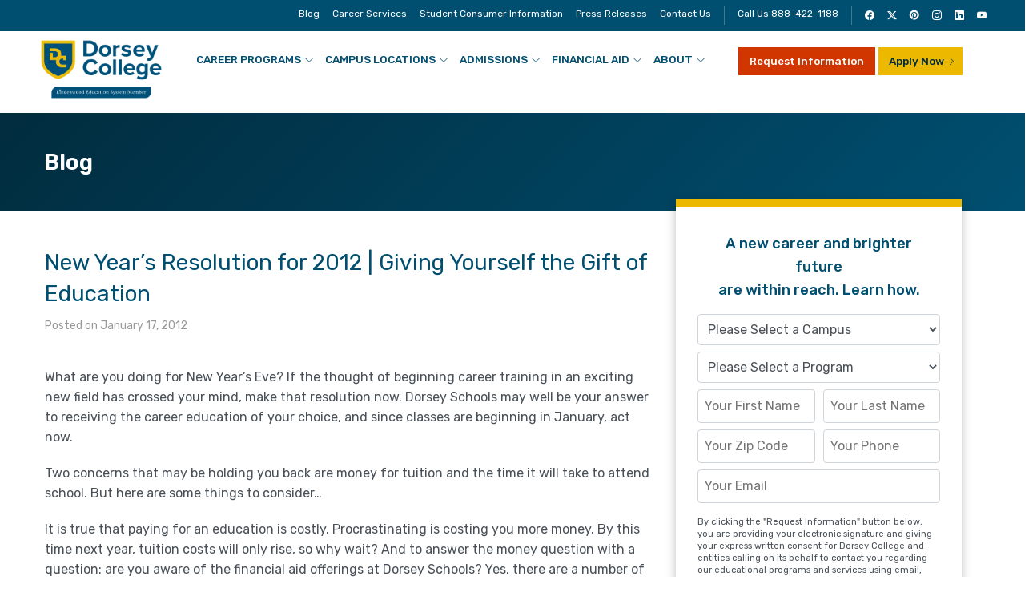

--- FILE ---
content_type: text/html; charset=UTF-8
request_url: https://www.dorsey.edu/blog/new-years-resolution-2012-giving-gift-education/
body_size: 13620
content:
<!doctype html><html lang="en-US" prefix="og: https://ogp.me/ns#"><head><meta charset="UTF-8"><meta name="viewport" content="width=device-width, initial-scale=1"><link rel="profile" href="https://gmpg.org/xfn/11"><link rel="icon" href="/assets/favicon.ico" type="image/x-icon"/>  <script data-jetpack-boost="ignore" type='text/javascript'>var _vwo_clicks=10;</script> <link rel="preconnect" href="https://dev.visualwebsiteoptimizer.com"/> <script data-jetpack-boost="ignore" type='text/javascript' id='vwoCode'>window._vwo_code||(function(){var w=window,d=document;var account_id=888934,version=2.2,settings_tolerance=2000,library_tolerance=2500,use_existing_jquery=false,platform='web',hide_element='body',hide_element_style='opacity:0 !important;filter:alpha(opacity=0) !important;background:none !important';if(f=!1,v=d.querySelector('#vwoCode'),cc={},-1<d.URL.indexOf('__vwo_disable__')||w._vwo_code)return;try{var e=JSON.parse(localStorage.getItem('_vwo_'+account_id+'_config'));cc=e&&'object'==typeof e?e:{}}catch(e){}function r(t){try{return decodeURIComponent(t)}catch(e){return t}}var s=function(){var e={combination:[],combinationChoose:[],split:[],exclude:[],uuid:null,consent:null,optOut:null},t=d.cookie||'';if(!t)return e;for(var n,i,o=/(?:^|;\s*)(?:(_vis_opt_exp_(\d+)_combi=([^;]*))|(_vis_opt_exp_(\d+)_combi_choose=([^;]*))|(_vis_opt_exp_(\d+)_split=([^:;]*))|(_vis_opt_exp_(\d+)_exclude=[^;]*)|(_vis_opt_out=([^;]*))|(_vwo_global_opt_out=[^;]*)|(_vwo_uuid=([^;]*))|(_vwo_consent=([^;]*)))/g;null!==(n=o.exec(t));)try{n[1]?e.combination.push({id:n[2],value:r(n[3])}):n[4]?e.combinationChoose.push({id:n[5],value:r(n[6])}):n[7]?e.split.push({id:n[8],value:r(n[9])}):n[10]?e.exclude.push({id:n[11]}):n[12]?e.optOut=r(n[13]):n[14]?e.optOut=!0:n[15]?e.uuid=r(n[16]):n[17]&&(i=r(n[18]),e.consent=i&&3<=i.length?i.substring(0,3):null)}catch(e){}return e}();function i(){var e=function(){if(w.VWO&&Array.isArray(w.VWO))for(var e=0;e<w.VWO.length;e++){var t=w.VWO[e];if(Array.isArray(t)&&('setVisitorId'===t[0]||'setSessionId'===t[0]))return!0}return!1}(),t='a='+account_id+'&u='+encodeURIComponent(w._vis_opt_url||d.URL)+'&vn='+version+'&ph=1'+('undefined'!=typeof platform?'&p='+platform:'')+'&st='+w.performance.now();e||((n=function(){var e,t=[],n={},i=w.VWO&&w.VWO.appliedCampaigns||{};for(e in i){var o=i[e]&&i[e].v;o&&(t.push(e+'-'+o+'-1'),n[e]=!0)}if(s&&s.combination)for(var r=0;r<s.combination.length;r++){var a=s.combination[r];n[a.id]||t.push(a.id+'-'+a.value)}return t.join('|')}())&&(t+='&c='+n),(n=function(){var e=[],t={};if(s&&s.combinationChoose)for(var n=0;n<s.combinationChoose.length;n++){var i=s.combinationChoose[n];e.push(i.id+'-'+i.value),t[i.id]=!0}if(s&&s.split)for(var o=0;o<s.split.length;o++)t[(i=s.split[o]).id]||e.push(i.id+'-'+i.value);return e.join('|')}())&&(t+='&cc='+n),(n=function(){var e={},t=[];if(w.VWO&&Array.isArray(w.VWO))for(var n=0;n<w.VWO.length;n++){var i=w.VWO[n];if(Array.isArray(i)&&'setVariation'===i[0]&&i[1]&&Array.isArray(i[1]))for(var o=0;o<i[1].length;o++){var r,a=i[1][o];a&&'object'==typeof a&&(r=a.e,a=a.v,r&&a&&(e[r]=a))}}for(r in e)t.push(r+'-'+e[r]);return t.join('|')}())&&(t+='&sv='+n)),s&&s.optOut&&(t+='&o='+s.optOut);var n=function(){var e=[],t={};if(s&&s.exclude)for(var n=0;n<s.exclude.length;n++){var i=s.exclude[n];t[i.id]||(e.push(i.id),t[i.id]=!0)}return e.join('|')}();return n&&(t+='&e='+n),s&&s.uuid&&(t+='&id='+s.uuid),s&&s.consent&&(t+='&consent='+s.consent),w.name&&-1<w.name.indexOf('_vis_preview')&&(t+='&pM=true'),w.VWO&&w.VWO.ed&&(t+='&ed='+w.VWO.ed),t}code={nonce:v&&v.nonce,use_existing_jquery:function(){return'undefined'!=typeof use_existing_jquery?use_existing_jquery:void 0},library_tolerance:function(){return'undefined'!=typeof library_tolerance?library_tolerance:void 0},settings_tolerance:function(){return cc.sT||settings_tolerance},hide_element_style:function(){return'{'+(cc.hES||hide_element_style)+'}'},hide_element:function(){return performance.getEntriesByName('first-contentful-paint')[0]?'':'string'==typeof cc.hE?cc.hE:hide_element},getVersion:function(){return version},finish:function(e){var t;f||(f=!0,(t=d.getElementById('_vis_opt_path_hides'))&&t.parentNode.removeChild(t),e&&((new Image).src='https://dev.visualwebsiteoptimizer.com/ee.gif?a='+account_id+e))},finished:function(){return f},addScript:function(e){var t=d.createElement('script');t.type='text/javascript',e.src?t.src=e.src:t.text=e.text,v&&t.setAttribute('nonce',v.nonce),d.getElementsByTagName('head')[0].appendChild(t)},load:function(e,t){t=t||{};var n=new XMLHttpRequest;n.open('GET',e,!0),n.withCredentials=!t.dSC,n.responseType=t.responseType||'text',n.onload=function(){if(t.onloadCb)return t.onloadCb(n,e);200===n.status?_vwo_code.addScript({text:n.responseText}):_vwo_code.finish('&e=loading_failure:'+e)},n.onerror=function(){if(t.onerrorCb)return t.onerrorCb(e);_vwo_code.finish('&e=loading_failure:'+e)},n.send()},init:function(){var e,t=this.settings_tolerance();w._vwo_settings_timer=setTimeout(function(){_vwo_code.finish()},t),'body'!==this.hide_element()?(n=d.createElement('style'),e=(t=this.hide_element())?t+this.hide_element_style():'',t=d.getElementsByTagName('head')[0],n.setAttribute('id','_vis_opt_path_hides'),v&&n.setAttribute('nonce',v.nonce),n.setAttribute('type','text/css'),n.styleSheet?n.styleSheet.cssText=e:n.appendChild(d.createTextNode(e)),t.appendChild(n)):(n=d.getElementsByTagName('head')[0],(e=d.createElement('div')).style.cssText='z-index: 2147483647 !important;position: fixed !important;left: 0 !important;top: 0 !important;width: 100% !important;height: 100% !important;background: white !important;',e.setAttribute('id','_vis_opt_path_hides'),e.classList.add('_vis_hide_layer'),n.parentNode.insertBefore(e,n.nextSibling));var n='https://dev.visualwebsiteoptimizer.com/j.php?'+i();-1!==w.location.search.indexOf('_vwo_xhr')?this.addScript({src:n}):this.load(n+'&x=true',{l:1})}};w._vwo_code=code;code.init();})();</script> <link media="all" href='//www.dorsey.edu/wp-content/cache/wpfc-minified/76wrxtrp/but68.css' rel="stylesheet"><title>Dorsey New Years Resolution 2012 | Give Yourself Education</title><meta name="description" content="What are you doing New Year’s Eve? If the thought of beginning career training in an exciting new field has crossed your mind, make that resolution now. "/><meta name="robots" content="follow, index, max-snippet:-1, max-video-preview:-1, max-image-preview:large"/><link rel="canonical" href="https://www.dorsey.edu/blog/new-years-resolution-2012-giving-gift-education/"/><meta property="og:locale" content="en_US"/><meta property="og:type" content="article"/><meta property="og:title" content="Dorsey New Years Resolution 2012 | Give Yourself Education"/><meta property="og:description" content="What are you doing New Year’s Eve? If the thought of beginning career training in an exciting new field has crossed your mind, make that resolution now. "/><meta property="og:url" content="https://www.dorsey.edu/blog/new-years-resolution-2012-giving-gift-education/"/><meta property="og:site_name" content="Dorsey"/><meta property="article:section" content="Future Students"/><meta property="article:published_time" content="2012-01-17T20:48:14-06:00"/><meta name="twitter:card" content="summary_large_image"/><meta name="twitter:title" content="Dorsey New Years Resolution 2012 | Give Yourself Education"/><meta name="twitter:description" content="What are you doing New Year’s Eve? If the thought of beginning career training in an exciting new field has crossed your mind, make that resolution now. "/><meta name="twitter:label1" content="Written by"/><meta name="twitter:data1" content="Dorsey Schools"/><meta name="twitter:label2" content="Time to read"/><meta name="twitter:data2" content="1 minute"/> <script type="application/ld+json" class="rank-math-schema">{"@context":"https://schema.org","@graph":[{"@type":"Organization","@id":"https://www.dorsey.edu/#organization","name":"Dorsey College","url":"https://www.dorsey.edu","logo":{"@type":"ImageObject","@id":"https://www.dorsey.edu/#logo","url":"https://www.dorsey.edu/wp-content/uploads/2021/05/dorsey_college.png","contentUrl":"https://www.dorsey.edu/wp-content/uploads/2021/05/dorsey_college.png","caption":"Dorsey College","inLanguage":"en-US","width":"594","height":"200"}},{"@type":"WebSite","@id":"https://www.dorsey.edu/#website","url":"https://www.dorsey.edu","name":"Dorsey College","publisher":{"@id":"https://www.dorsey.edu/#organization"},"inLanguage":"en-US"},{"@type":"WebPage","@id":"https://www.dorsey.edu/blog/new-years-resolution-2012-giving-gift-education/#webpage","url":"https://www.dorsey.edu/blog/new-years-resolution-2012-giving-gift-education/","name":"Dorsey New Years Resolution 2012 | Give Yourself Education","datePublished":"2012-01-17T20:48:14-06:00","dateModified":"2012-01-17T20:48:14-06:00","isPartOf":{"@id":"https://www.dorsey.edu/#website"},"inLanguage":"en-US"},{"@type":"Person","@id":"https://www.dorsey.edu/blog/new-years-resolution-2012-giving-gift-education/#author","name":"Dorsey Schools","image":{"@type":"ImageObject","@id":"https://secure.gravatar.com/avatar/73071225032b7be31a7674e6b4d0e95258b363bf865846b637d865e028b8dcae?s=96&amp;d=mm&amp;r=g","url":"https://secure.gravatar.com/avatar/73071225032b7be31a7674e6b4d0e95258b363bf865846b637d865e028b8dcae?s=96&amp;d=mm&amp;r=g","caption":"Dorsey Schools","inLanguage":"en-US"},"sameAs":["http://Dorsey.edu"],"worksFor":{"@id":"https://www.dorsey.edu/#organization"}},{"@type":"BlogPosting","headline":"Dorsey New Years Resolution 2012 | Give Yourself Education","keywords":"New Year\u2019s Resolution","datePublished":"2012-01-17T20:48:14-06:00","dateModified":"2012-01-17T20:48:14-06:00","author":{"@id":"https://www.dorsey.edu/blog/new-years-resolution-2012-giving-gift-education/#author","name":"Dorsey Schools"},"publisher":{"@id":"https://www.dorsey.edu/#organization"},"description":"What are you doing New Year\u2019s Eve? If the thought of beginning career training in an exciting new field has crossed your mind, make that resolution now.\u00a0","name":"Dorsey New Years Resolution 2012 | Give Yourself Education","@id":"https://www.dorsey.edu/blog/new-years-resolution-2012-giving-gift-education/#richSnippet","isPartOf":{"@id":"https://www.dorsey.edu/blog/new-years-resolution-2012-giving-gift-education/#webpage"},"inLanguage":"en-US","mainEntityOfPage":{"@id":"https://www.dorsey.edu/blog/new-years-resolution-2012-giving-gift-education/#webpage"}}]}</script> <link rel='dns-prefetch' href='//cdn.jsdelivr.net'/><link rel='stylesheet' id='dorsey-bi-css-css' href='https://cdn.jsdelivr.net/npm/bootstrap-icons@1.13.1/font/bootstrap-icons.min.css?ver=1.0.0' type='text/css' media='all'/> <script src="https://ajax.googleapis.com/ajax/libs/jquery/1.12.4/jquery.min.js"></script> <script type="text/javascript" src="https://www.dorsey.edu/wp-content/themes/dorseycollege/js/jquery.validate.min.js?ver=5.9"></script>  <script>(function(w,d,s,l,i){w[l]=w[l]||[];w[l].push({'gtm.start':new Date().getTime(),event:'gtm.js'});var f=d.getElementsByTagName(s)[0],j=d.createElement(s),dl=l!='dataLayer'?'&l='+l:'';j.async=true;j.src='https://www.googletagmanager.com/gtm.js?id='+i+dl;f.parentNode.insertBefore(j,f);})(window,document,'script','dataLayer','GTM-TK3QB42');</script> </head><body id="dc_body" class="wp-singular post-template-default single single-post postid-39 single-format-standard wp-theme-dorseycollege"> <noscript><iframe src="https://www.googletagmanager.com/ns.html?id=GTM-TK3QB42" height="0" width="0" style="display:none;visibility:hidden"></iframe></noscript> <a id="skip-link" class="skip-link screen-reader-text" href="#content">skip to content</a><aside id="mobile-header" class="mobile-header"><div class="mobile-site-logo"><a href="/"><img src="/assets/images/logo.png" alt="Dorsey College"></a></div><div class="mobile-site-cta"><a class="btn btn-orange dorsey-form-call" href="javascript:void(0);">Request Info</a><a class="btn btn-yellow" href="/application-for-admission/">Apply Now</a></div><div class="mobile-site-nav"> <a class="menu-toggle" id="menu-toggle" href="javascript:void(0);" title="Menu"><span class="button-toggle"></span></a></div></aside><div id="mobile-sidebar" class="mobile-sidebar"><div class="search-mobile"><form role="search" method="get" class="search-form" action="/"> <label> <span class="screen-reader-text">Search for:</span> <input type="search" class="search-field" placeholder="Search.." value="" name="s"/></label> <button type="submit" class="search-submit"><span class="sli icon-magnifier"></span> <span class="screen-reader-text">Search</span></button></form></div><nav id="mobile-navigation" class="mobile-navigation" role="navigation" aria-label="Main Menu"></nav></div><header id="main-navbar" class="site-header"><div class="header-top"><div class="row bg-blue"><div class="col-12"><div class="container"><nav id="top-navigation" class="top-navigation" role="navigation"><ul id="menu-top-menu" class="top-menu"><li title="Blog" class="menu-item"><a href="/blog/">Blog</a></li><li title="Career Services" class="menu-item"><a href="/career-services-for-students-and-graduates/">Career Services</a></li><li title="Student Consumer Information" class="menu-item"><a href="/disclosures/">Student Consumer Information</a></li><li title="Student Consumer Information" class="menu-item"><a href="/blog/category/press-release/">Press Releases</a></li><li title="Contact Us" class="menu-item"><a href="/contact-us/">Contact Us</a></li></ul><div class="sep my-2 mx-2"></div><ul id="menu-top-menu-phone"><li title="Call Us" class="menu-item"><a href="tel:+1-888-422-1188">Call Us 888-422-1188</a></li></ul><div class="sep my-2 mx-2"></div><ul id="menu-top-menu-social" class="social-links"><li><a target="_blank" rel="noopener noreferrer" href="https://www.facebook.com/pages/Dorsey-Schools/211764738842363"><i class="bi bi-facebook"></i><span class="screen-reader-text">Facebook</span></a></li><li><a target="_blank" rel="noopener noreferrer" href="https://twitter.com/dorseycollege"><i class="bi bi-twitter-x"></i><span class="screen-reader-text">Twitter</span></a></li><li><a target="_blank" rel="noopener noreferrer" href="https://www.pinterest.com/dorseyschools"><i class="bi bi-pinterest"></i><span class="screen-reader-text">Pintrest</span></a></li><li><a target="_blank" rel="noopener noreferrer" href="https://www.instagram.com/dorseycollege/"><i class="bi bi-instagram"></i><span class="screen-reader-text">Instagram</span></a></li><li><a target="_blank" rel="noopener noreferrer" href="https://www.linkedin.com/company/dorsey-schools---waterford-pontiac"><i class="bi bi-linkedin"></i><span class="screen-reader-text">LinkedIn</span></a></li><li><a target="_blank" rel="noopener noreferrer" href="https://www.youtube.com/channel/UC0nBg07zSKKI7ZusSuTc09A"><i class="bi bi-youtube"></i><span class="screen-reader-text">YouTube</span></a></li></ul></nav></div></div></div><div class="container"><div class="row no-gutters"><div class="col-2"><div class="site-logo"><a href="/"><img src="/assets/images/dorsey_college.png" alt="Dorsey College"></a></div></div><div class="col-10"><nav id="site-navigation" class="main-navigation" role="navigation" aria-label="Main Menu"><ul id="menu-dorsey-main-menu" class="main-menu"><li id="menu-item-243" class="dc-mm menu-item menu-item-type-custom menu-item-object-custom menu-item-has-children menu-item-243"><a href="/career-programs/">Career Programs</a><ul class="sub-menu"><li class="megamenu-column"><ul><li id="menu-item-664" class="column-divider menu-item menu-item-type-post_type menu-item-object-page menu-item-has-children menu-item-664"><a href="https://www.dorsey.edu/medical-training/">Healthcare</a><ul class="sub-menu"><li id="menu-item-688" class="menu-item menu-item-type-post_type menu-item-object-page menu-item-688"><a href="https://www.dorsey.edu/medical-assistant/">Medical Assistant</a></li><li id="menu-item-674" class="menu-item menu-item-type-post_type menu-item-object-page menu-item-674"><a href="https://www.dorsey.edu/medical-administration-and-billing/">Medical Administration and Billing</a></li><li id="menu-item-12909" class="menu-item menu-item-type-post_type menu-item-object-page menu-item-12909"><a href="https://www.dorsey.edu/medical-laboratory-assistant-program/">Medical Laboratory Assistant</a></li><li id="menu-item-689" class="menu-item menu-item-type-post_type menu-item-object-page menu-item-689"><a href="https://www.dorsey.edu/patient-care-technician/">Patient Care Technician</a></li><li id="menu-item-687" class="menu-item menu-item-type-post_type menu-item-object-page menu-item-687"><a href="https://www.dorsey.edu/pharmacy-technician/">Pharmacy Technician</a></li><li id="menu-item-671" class="menu-item menu-item-type-post_type menu-item-object-page menu-item-671"><a href="https://www.dorsey.edu/dental-assistant/">Dental Assistant</a></li><li id="menu-item-673" class="menu-item menu-item-type-post_type menu-item-object-page menu-item-673"><a href="https://www.dorsey.edu/massage-therapy/">Massage Therapy</a></li><li id="menu-item-675" class="menu-item menu-item-type-post_type menu-item-object-page menu-item-675"><a href="https://www.dorsey.edu/dialysis-technician/">Dialysis Patient Care Technician</a></li><li id="menu-item-12780" class="menu-item menu-item-type-post_type menu-item-object-page menu-item-12780"><a href="https://www.dorsey.edu/sterile-processing-technician/">Sterile Processing Technician</a></li><li id="menu-item-12996" class="menu-item menu-item-type-post_type menu-item-object-page menu-item-12996"><a href="https://www.dorsey.edu/radiologic-technologist/">Associate of Applied Science in Radiologic Technology</a></li><li id="menu-item-13619" class="menu-item menu-item-type-post_type menu-item-object-page menu-item-13619"><a href="https://www.dorsey.edu/surgical-technologist/">Associate of Applied Science in Surgical Technology</a></li></ul></li></ul></li><li class="megamenu-column"><ul><li id="menu-item-10450" class="column-divider menu-item menu-item-type-post_type menu-item-object-page menu-item-has-children menu-item-10450"><a href="https://www.dorsey.edu/nursing/">Nursing</a><ul class="sub-menu"><li id="menu-item-10451" class="menu-item menu-item-type-post_type menu-item-object-page menu-item-10451"><a href="https://www.dorsey.edu/registered-nurse/">Associate of Applied Science in Nursing</a></li><li id="menu-item-672" class="menu-item menu-item-type-post_type menu-item-object-page menu-item-672"><a href="https://www.dorsey.edu/practical-nurse/">Practical Nurse</a></li></ul></li><li id="menu-item-663" class="menu-item menu-item-type-post_type menu-item-object-page menu-item-has-children menu-item-663"><a href="https://www.dorsey.edu/dorsey-culinary-academy/">Culinary</a><ul class="sub-menu"><li id="menu-item-7425" class="menu-item menu-item-type-post_type menu-item-object-page menu-item-7425"><a href="https://www.dorsey.edu/baking-and-pastry-arts/">Baking and Pastry Arts</a></li><li id="menu-item-670" class="menu-item menu-item-type-post_type menu-item-object-page menu-item-670"><a href="https://www.dorsey.edu/culinary-arts/">Culinary Arts</a></li></ul></li><li id="menu-item-661" class="menu-item menu-item-type-post_type menu-item-object-page menu-item-has-children menu-item-661"><a href="https://www.dorsey.edu/skilled-trades/">Skilled Trades</a><ul class="sub-menu"><li id="menu-item-665" class="menu-item menu-item-type-post_type menu-item-object-page menu-item-665"><a href="https://www.dorsey.edu/electrical-technician/">Electrical Technician</a></li><li id="menu-item-666" class="menu-item menu-item-type-post_type menu-item-object-page menu-item-666"><a href="https://www.dorsey.edu/hvac/">HVAC Systems Technician</a></li></ul></li></ul></li><li class="megamenu-column"><ul><li id="menu-item-662" class="column-divider menu-item menu-item-type-post_type menu-item-object-page menu-item-has-children menu-item-662"><a href="https://www.dorsey.edu/school-of-beauty/">Beauty</a><ul class="sub-menu"><li id="menu-item-669" class="menu-item menu-item-type-post_type menu-item-object-page menu-item-669"><a href="https://www.dorsey.edu/cosmetology/">Cosmetology</a></li><li id="menu-item-11569" class="menu-item menu-item-type-custom menu-item-object-custom menu-item-11569"><a href="/manicuring/">Manicuring</a></li><li id="menu-item-11570" class="menu-item menu-item-type-custom menu-item-object-custom menu-item-11570"><a href="/esthetician-program/">Esthetician</a></li></ul></li><li id="menu-item-12106" class="menu-item menu-item-type-post_type menu-item-object-page menu-item-has-children menu-item-12106"><a href="https://www.dorsey.edu/ems-programs/">EMS Programs</a><ul class="sub-menu"><li id="menu-item-12104" class="menu-item menu-item-type-post_type menu-item-object-page menu-item-12104"><a href="https://www.dorsey.edu/emt/">Emergency Medical Technician</a></li><li id="menu-item-12102" class="menu-item menu-item-type-post_type menu-item-object-page menu-item-12102"><a href="https://www.dorsey.edu/paramedic/">Paramedic</a></li><li id="menu-item-12691" class="menu-item menu-item-type-post_type menu-item-object-page menu-item-12691"><a href="https://www.dorsey.edu/ems-instructor-coordinator/">Instructor-Coordinator</a></li><li id="menu-item-12123" class="menu-item menu-item-type-post_type menu-item-object-page menu-item-12123"><a href="https://www.dorsey.edu/aha/">American Heart Association Classes</a></li><li id="menu-item-12128" class="menu-item menu-item-type-post_type menu-item-object-page menu-item-12128"><a href="https://www.dorsey.edu/ems-refresher-courses/">EMS Refresher Courses</a></li></ul></li></ul></li><li class="megamenu-column"><ul><li id="menu-item-10439" class="column-divider menu-item menu-item-type-post_type menu-item-object-page menu-item-has-children menu-item-10439"><a href="https://www.dorsey.edu/dsbt/">Dorsey School of Beauty, Taylor</a><ul class="sub-menu"><li id="menu-item-10424" class="menu-item menu-item-type-post_type menu-item-object-page menu-item-10424"><a href="https://www.dorsey.edu/dsbt/programs/cosmetology/">Cosmetology</a></li><li id="menu-item-10423" class="menu-item menu-item-type-post_type menu-item-object-page menu-item-10423"><a href="https://www.dorsey.edu/dsbt/programs/cosmetology-instructor/">Cosmetology Instructor</a></li><li id="menu-item-10425" class="menu-item menu-item-type-post_type menu-item-object-page menu-item-10425"><a href="https://www.dorsey.edu/dsbt/programs/esthetician/">Esthetician</a></li><li id="menu-item-10426" class="menu-item menu-item-type-post_type menu-item-object-page menu-item-10426"><a href="https://www.dorsey.edu/dsbt/programs/manicuring/">Manicuring</a></li></ul></li></ul></li></ul></li><li id="menu-item-244" class="dc-mm menu-item menu-item-type-custom menu-item-object-custom menu-item-has-children menu-item-244"><a href="/campus-locations/">Campus Locations</a><ul class="sub-menu"><li class="megamenu-column"><ul><li id="menu-item-11040" class="menu-item menu-item-type-custom menu-item-object-custom menu-item-has-children menu-item-11040"><a href="/campus-locations/">Dorsey College</a><ul class="sub-menu"><li id="menu-item-679" class="column-divider menu-item menu-item-type-post_type menu-item-object-page menu-item-679"><a href="https://www.dorsey.edu/madison-heights-campus/">Madison Heights <small>(Main Campus)</small></a></li><li id="menu-item-678" class="menu-item menu-item-type-post_type menu-item-object-page menu-item-678"><a href="https://www.dorsey.edu/dearborn-campus/">Dearborn</a></li><li id="menu-item-13694" class="menu-item menu-item-type-post_type menu-item-object-page menu-item-13694"><a href="https://www.dorsey.edu/grand-rapids/">Grand Rapids</a></li><li id="menu-item-681" class="menu-item menu-item-type-post_type menu-item-object-page menu-item-681"><a href="https://www.dorsey.edu/roseville-campus/">Roseville</a></li><li id="menu-item-686" class="menu-item menu-item-type-post_type menu-item-object-page menu-item-686"><a href="https://www.dorsey.edu/saginaw-campus/">Saginaw</a></li><li id="menu-item-684" class="menu-item menu-item-type-post_type menu-item-object-page menu-item-684"><a href="https://www.dorsey.edu/wayne-campus/">Wayne</a></li><li id="menu-item-7378" class="menu-item menu-item-type-post_type menu-item-object-page menu-item-7378"><a href="https://www.dorsey.edu/woodhaven-campus/">Woodhaven</a></li></ul></li></ul></li><li class="megamenu-column"><ul><li id="menu-item-12212" class="column-divider menu-item menu-item-type-custom menu-item-object-custom menu-item-has-children menu-item-12212"><a href="/campus-locations/">Other Schools</a><ul class="sub-menu"><li id="menu-item-677" class="menu-item menu-item-type-post_type menu-item-object-page menu-item-677"><a href="https://www.dorsey.edu/dsbt/taylor-campus/">Dorsey School of Beauty, Taylor <small>(NACCAS Accredited, Main Campus)</small></a></li><li id="menu-item-830" class="menu-item menu-item-type-post_type menu-item-object-page menu-item-830"><a href="https://www.dorsey.edu/training-direct/">Training Direct</a></li></ul></li></ul></li></ul></li><li id="menu-item-245" class="menu-item menu-item-type-custom menu-item-object-custom menu-item-has-children menu-item-245"><a href="/admissions-information/">Admissions</a><ul class="sub-menu"><li id="menu-item-260" class="menu-item menu-item-type-post_type menu-item-object-page menu-item-260"><a href="https://www.dorsey.edu/admissions-information/">Admissions Information</a></li><li id="menu-item-261" class="menu-item menu-item-type-post_type menu-item-object-page menu-item-261"><a href="https://www.dorsey.edu/application-for-admission/">Application for Admission</a></li><li id="menu-item-262" class="menu-item menu-item-type-post_type menu-item-object-page menu-item-262"><a href="https://www.dorsey.edu/catalog/">Catalog</a></li><li id="menu-item-8926" class="menu-item menu-item-type-post_type menu-item-object-page menu-item-8926"><a href="https://www.dorsey.edu/refer-a-friend/">Refer a Friend to Dorsey College</a></li></ul></li><li id="menu-item-246" class="menu-item menu-item-type-custom menu-item-object-custom menu-item-has-children menu-item-246"><a href="/financial-aid-information/">Financial Aid</a><ul class="sub-menu"><li id="menu-item-257" class="menu-item menu-item-type-post_type menu-item-object-page menu-item-257"><a href="https://www.dorsey.edu/financial-aid-news-and-updates/">Financial Aid News and Updates</a></li><li id="menu-item-256" class="menu-item menu-item-type-post_type menu-item-object-page menu-item-256"><a href="https://www.dorsey.edu/financial-aid-information/">Financial Aid Information</a></li><li id="menu-item-258" class="menu-item menu-item-type-post_type menu-item-object-page menu-item-258"><a href="https://www.dorsey.edu/highlights-scholarships-and-grants/">Highlights Scholarships and Grants</a></li><li id="menu-item-259" class="menu-item menu-item-type-post_type menu-item-object-page menu-item-259"><a href="https://www.dorsey.edu/disclosures/">Student Consumer Information</a></li></ul></li><li id="menu-item-248" class="menu-item menu-item-type-custom menu-item-object-custom menu-item-has-children menu-item-248"><a href="/about-us/">About</a><ul class="sub-menu"><li id="menu-item-249" class="menu-item menu-item-type-post_type menu-item-object-page menu-item-249"><a href="https://www.dorsey.edu/about-us/">Mission</a></li><li id="menu-item-15794" class="menu-item menu-item-type-post_type menu-item-object-page menu-item-15794"><a href="https://www.dorsey.edu/history/">History</a></li><li id="menu-item-250" class="menu-item menu-item-type-post_type menu-item-object-page menu-item-250"><a href="https://www.dorsey.edu/accreditation/">Accreditation</a></li><li id="menu-item-251" class="menu-item menu-item-type-post_type menu-item-object-page menu-item-251"><a href="https://www.dorsey.edu/policies-and-plans/">Policies, Plans, and Title IX</a></li><li id="menu-item-15576" class="menu-item menu-item-type-post_type menu-item-object-page menu-item-15576"><a href="https://www.dorsey.edu/les/">About Lindenwood Education System</a></li><li id="menu-item-16223" class="menu-item menu-item-type-post_type menu-item-object-page menu-item-16223"><a href="https://www.dorsey.edu/success-stories/">Success Stories</a></li><li id="menu-item-253" class="menu-item menu-item-type-post_type menu-item-object-page menu-item-253"><a href="https://www.dorsey.edu/dorsey-difference/">Dorsey Difference</a></li><li id="menu-item-254" class="menu-item menu-item-type-post_type menu-item-object-page menu-item-254"><a href="https://www.dorsey.edu/employment-opportunities/">Employment Opportunities</a></li><li id="menu-item-255" class="menu-item menu-item-type-post_type menu-item-object-page menu-item-255"><a href="https://www.dorsey.edu/weather-closing-info/">Weather Closing Info</a></li><li id="menu-item-6483" class="menu-item menu-item-type-custom menu-item-object-custom menu-item-has-children menu-item-6483"><a href="#">Services</a><ul class="sub-menu"><li id="menu-item-6484" class="menu-item menu-item-type-post_type menu-item-object-page menu-item-6484"><a href="https://www.dorsey.edu/catering-services/">Catering Services</a></li><li id="menu-item-6485" class="menu-item menu-item-type-post_type menu-item-object-page menu-item-6485"><a href="https://www.dorsey.edu/salon-services/">Salon Services</a></li><li id="menu-item-6486" class="menu-item menu-item-type-post_type menu-item-object-page menu-item-6486"><a href="https://www.dorsey.edu/massage-services/">Massage Services</a></li></ul></li></ul></li></ul><div class="header-cta "> <a title="Request Information" class="btn btn-orange dorsey-form-call" href="javascript:void(0);">Request Information</a> <a title="Online Application" class="btn btn-yellow btn-arrow" href="/application-for-admission/">Apply Now</a></div></nav></div></div></div></div></header><div class="banner-header"><div class="container"><div class="col-12"><h1 class="entry-title">Blog</h1></div></div></div><div id="content" class="site-content"><div class="container"><div id="primary" class="content-area order-sm-last"><main id="main" class="site-main" role="main"><article id="post-39" class="post-39 post type-post status-publish format-standard hentry category-future-students category-student-and-alumni-resources"><header class="entry-header"><h1>New Year’s Resolution for 2012 | Giving Yourself the Gift of Education</h1><div class="entry-meta"> <span class="posted-on">Posted on <a href="https://www.dorsey.edu/blog/new-years-resolution-2012-giving-gift-education/" rel="bookmark"><time class="entry-date published updated" datetime="2012-01-17T20:48:14-06:00">January 17, 2012</time></a></span> <span class="sep">/</span></div></header><div class="entry-content"><p>What are you doing for New Year’s Eve? If the thought of beginning career training in an exciting new field has crossed your mind, make that resolution now. Dorsey Schools may well be your answer to receiving the career education of your choice, and since classes are beginning in January, act now.</p><p>Two concerns that may be holding you back are money for tuition and the time it will take to attend school. But here are some things to consider…</p><p>It is true that paying for an education is costly. Procrastinating is costing you more money. By this time next year, tuition costs will only rise, so why wait? And to answer the money question with a question: are you aware of the financial aid offerings at Dorsey Schools? Yes, there are a number of scholarships, grants and loan programs that you may be qualified to apply for. But remember – act now.</p><p>So, now there is the question of time. What part of the day can you take classes? The answer is that with morning, afternoon and evening classes available at Dorsey, the time frame is yours for the choosing. But remember – act now. Here’s why. If you begin your career training in January for a 12-month education (that’s right, that’s as long – or short – amount of time that is required), you can graduate in December and be available for work at the beginning of a new year when employers are hiring.</p><p>There are only two things in this world that can’t be taken from you – who you are and what you’ve learned. Dorsey schools can provide you with the opportunity to improve both. With career training programs offered at Dorsey’s medical training school, culinary/hospitality school, HVAC training school, dental assisting school, legal school, computer training school, and even Dorsey’s very own School of Beauty, the range of possibilities is great indeed.</p><p>So now imagine what you are doing next New Year’s Eve? Maybe it will be the eve of a great new beginning in a great new career.</p><p>Affordable education, flexible class schedules, and a variety of career training programs – all at Dorsey Schools. But remember – act…oh, you already know!</p></div><footer class="entry-footer"> <span class="cat-links">Posted in <a href="https://www.dorsey.edu/blog/category/student-and-alumni-resources/future-students/" rel="category tag">Future Students</a>, <a href="https://www.dorsey.edu/blog/category/student-and-alumni-resources/" rel="category tag">Student and Alumni Resources</a></span></footer></article><nav class="navigation post-navigation" aria-label="Posts"><h2 class="screen-reader-text">Post navigation</h2><div class="nav-links"><div class="nav-next"><a href="https://www.dorsey.edu/blog/dorsey-alumni-can-now-be-found-on-facebook/" rel="next">Next Post<span>Dorsey Alumni Is Now On Facebook!</span></a></div></div></nav></main></div><aside id="secondary" class="sidebar order-sm-first" role="complementary"><div class="form-wrapper p-3 box-shadow border-top border-top-yellow"><div class="header">A new career and brighter future</div><div class="header_s">are within reach. Learn how.</div><form method="post" id="dorseyform" name="dorseyform" class="dorseyform" action="/assets/forms/dorsey.php?strkey=184345277"><div id="returnmessage"></div><fieldset><div class="row"><div class="col-sm-12"> <select id="dorseyformlocations" name="dorseyformlocations" tabindex="1" aria-required="true" aria-invalid="false"><option value="">Please Select a Campus</option><option value="dorsey-madison-heights">Dorsey College - Madison Heights</option><option value="dorsey-dearborn">Dorsey College - Dearborn</option><option value="dorsey-grand-rapids">Dorsey College - Grand Rapids</option><option value="dorsey-roseville">Dorsey College - Roseville</option><option value="dorsey-saginaw">Dorsey College - Saginaw</option><option value="dorsey-wayne-westland">Dorsey College - Wayne</option><option value="dorsey-southgate">Dorsey College - Woodhaven</option><option value="dorsey-taylor">Dorsey School of Beauty, Taylor</option> </select></div></div><div class="row"><div class="col-sm-12"> <select id="dorseyformprograms" name="dorseyformprograms" tabindex="1" aria-required="true" aria-invalid="false"><option value="">Please Select a Program</option> </select></div></div><div class="row"><div class="col-md-6 col-sm-12"><input type="text" id="firstName" name="firstName" placeholder="Your First Name"/></div><div class="col-md-6 col-sm-12"><input type="text" id="lastName" name="lastName" placeholder="Your Last Name"/></div></div><div class="row"><div class="col-md-6 col-sm-12"><input pattern="\d*" type="text" class="zipCode_us" id="zipCode" name="zipCode" placeholder="Your Zip Code"/></div><div class="col-md-6 col-sm-12"><input class="phone_us" pattern="\d*" type="text" id="phone" name="phone" placeholder="Your Phone"/></div></div><div class="row"><div class="col-sm-12"><input type="email" id="email" name="email" placeholder="Your Email"/></div></div><div class="row"><div class="col-sm-12"><div class="small my-2">By clicking the "Request Information" button below, you are providing your electronic signature and giving your express written consent for Dorsey <span class="dis_loc_lang">College</span> and entities calling on its behalf to contact you regarding our educational programs and services using email, telephone or text - including our use of automated technology and prerecorded and/or artificial voice messages - for calls and periodic texts to the wireless number you provided above. Message and data rates may apply. This consent is not required to purchase goods or services and you may always email us directly, including to opt out, at <a href="mailto:OptOut@dorsey.edu">OptOut@dorsey.edu</a>.</div> <button class="btn btn-orange btn-block" type="submit">Request Information</button></div></div> <input type="hidden" name="utm_medium" id="utm_medium" value=""/> <input type="hidden" name="isTest" id="isTest" value=""/> <input type="hidden" name="pcode" id="pcode" value="dorsey-seo-blog-2-step"> <input type="hidden" name="emsdmt_referrerUrl" id="emsdmt_referrerUrl"> <input type="hidden" name="emsdmt_leadFormUrl" id="emsdmt_leadFormUrl"> <input type="hidden" name="emsdmt_trackingDevice" id="emsdmt_trackingDevice"> <input type="hidden" name="emsdmt_trackingURL" id="emsdmt_trackingURL"> <input type="hidden" name="emsdmt_trackingIsBranded" id="emsdmt_trackingIsBranded"> <input type="hidden" name="emsdmt_trackingCampaign" id="emsdmt_trackingCampaign"> <input type="hidden" name="emsdmt_trackingContentId" id="emsdmt_trackingContentId"> <input type="hidden" name="emsdmt_trackingMatchType" id="emsdmt_trackingMatchType"> <input type="hidden" name="emsdmt_trackingMedium" id="emsdmt_trackingMedium"> <input type="hidden" name="emsdmt_trackingSource" id="emsdmt_trackingSource"> <input type="hidden" name="emsdmt_trackingKeyword" id="emsdmt_trackingKeyword"> <input type="hidden" name="emsdmt_acquisioTrackingID" id="emsdmt_acquisioTrackingID"> <input type="hidden" name="compkey" id="compkey" value="184345277"/></form></div><div class="sidenav "><div class="sidenav-links"><ul><li class="page_item-head">Blog Topics</li></ul></div><div><nav id="mobile-navigation" class="mobile-navigation" role="navigation" aria-label="Main Menu" aria-expanded="true"><ul id="menu-blog" class="mobile-menu"><li id="menu-item-8804" class="menu-item menu-item-type-taxonomy menu-item-object-category menu-item-8804"><a href="https://www.dorsey.edu/blog/category/mi-new-career-school/">MI-NEW-CAREER</a></li><li id="menu-item-5654" class="menu-item menu-item-type-taxonomy menu-item-object-category menu-item-has-children menu-item-5654"><a href="https://www.dorsey.edu/blog/category/medical-training-schools/">Medical Training Schools</a><ul class="sub-menu"><li id="menu-item-5659" class="menu-item menu-item-type-taxonomy menu-item-object-category menu-item-5659"><a href="https://www.dorsey.edu/blog/category/medical-training-schools/medical-assistant-programs/">Medical Assistant Programs</a></li><li id="menu-item-5656" class="menu-item menu-item-type-taxonomy menu-item-object-category menu-item-5656"><a href="https://www.dorsey.edu/blog/category/medical-training-schools/dialysis-patient-care-technician/">Dialysis Patient Care Technician</a></li><li id="menu-item-5657" class="menu-item menu-item-type-taxonomy menu-item-object-category menu-item-5657"><a href="https://www.dorsey.edu/blog/category/medical-training-schools/massage-therapy-schools/">Massage Therapy Schools</a></li><li id="menu-item-5658" class="menu-item menu-item-type-taxonomy menu-item-object-category menu-item-5658"><a href="https://www.dorsey.edu/blog/category/medical-training-schools/medical-administration-and-billing/">Medical Administration and Billing</a></li><li id="menu-item-5660" class="menu-item menu-item-type-taxonomy menu-item-object-category menu-item-5660"><a href="https://www.dorsey.edu/blog/category/medical-training-schools/patient-care-technician-training/">Patient Care Technician Training</a></li><li id="menu-item-5661" class="menu-item menu-item-type-taxonomy menu-item-object-category menu-item-has-children menu-item-5661"><a href="https://www.dorsey.edu/blog/category/medical-training-schools/pharmacy-technician-schools/">Pharmacy Technician Schools</a><ul class="sub-menu"><li id="menu-item-5662" class="menu-item menu-item-type-taxonomy menu-item-object-category menu-item-5662"><a href="https://www.dorsey.edu/blog/category/medical-training-schools/pharmacy-technician-skills/">Pharmacy Technician Skills</a></li></ul></li><li id="menu-item-5655" class="menu-item menu-item-type-taxonomy menu-item-object-category menu-item-5655"><a href="https://www.dorsey.edu/blog/category/medical-training-schools/dental-assistant-school/">Dental Assistant School</a></li><li id="menu-item-13009" class="menu-item menu-item-type-taxonomy menu-item-object-category menu-item-13009"><a href="https://www.dorsey.edu/blog/category/medical-training-schools/medical-lab-assistant-schools/">Medical Lab Assistant</a></li><li id="menu-item-5663" class="menu-item menu-item-type-taxonomy menu-item-object-category menu-item-5663"><a href="https://www.dorsey.edu/blog/category/medical-training-schools/practical-nurse/">Practical Nurse</a></li><li id="menu-item-13007" class="menu-item menu-item-type-taxonomy menu-item-object-category menu-item-13007"><a href="https://www.dorsey.edu/blog/category/medical-training-schools/radiologic-technologist-resources/">Radiologic Technologist</a></li><li id="menu-item-13008" class="menu-item menu-item-type-taxonomy menu-item-object-category menu-item-13008"><a href="https://www.dorsey.edu/blog/category/registered-nurse-training/">Registered Nurse Training</a></li><li id="menu-item-13017" class="menu-item menu-item-type-taxonomy menu-item-object-category menu-item-13017"><a href="https://www.dorsey.edu/blog/category/medical-training-schools/sterile-processing-technician-schools/">Sterile Processing Technician Schools</a></li><li id="menu-item-14080" class="menu-item menu-item-type-taxonomy menu-item-object-category menu-item-14080"><a href="https://www.dorsey.edu/blog/category/medical-training-schools/surgical-technologist-school/">Surgical Technologist School</a></li></ul></li><li id="menu-item-5632" class="menu-item menu-item-type-taxonomy menu-item-object-category menu-item-has-children menu-item-5632"><a href="https://www.dorsey.edu/blog/category/beauty-school-resources/">Beauty School Resources</a><ul class="sub-menu"><li id="menu-item-5633" class="menu-item menu-item-type-taxonomy menu-item-object-category menu-item-5633"><a href="https://www.dorsey.edu/blog/category/beauty-school-resources/beauty-school-tips/">Beauty School Tips</a></li><li id="menu-item-11629" class="menu-item menu-item-type-taxonomy menu-item-object-category menu-item-11629"><a href="https://www.dorsey.edu/blog/category/beauty-school-resources/nail-technician-schools/">Nail Technician Schools</a></li><li id="menu-item-11631" class="menu-item menu-item-type-taxonomy menu-item-object-category menu-item-11631"><a href="https://www.dorsey.edu/blog/category/esthetician-school/">Esthetician School</a></li></ul></li><li id="menu-item-7428" class="menu-item menu-item-type-taxonomy menu-item-object-category menu-item-7428"><a href="https://www.dorsey.edu/blog/category/baking-school/">Baking School</a></li><li id="menu-item-5635" class="menu-item menu-item-type-taxonomy menu-item-object-category menu-item-has-children menu-item-5635"><a href="https://www.dorsey.edu/blog/category/culinary-arts-school/">Culinary Arts School</a><ul class="sub-menu"><li id="menu-item-5637" class="menu-item menu-item-type-taxonomy menu-item-object-category menu-item-5637"><a href="https://www.dorsey.edu/blog/category/culinary-arts-school/cooking-schools-recipes/">Cooking Schools Recipes</a></li><li id="menu-item-5638" class="menu-item menu-item-type-taxonomy menu-item-object-category menu-item-5638"><a href="https://www.dorsey.edu/blog/category/culinary-arts-school/cooking-tips/">Cooking Tips</a></li><li id="menu-item-5639" class="menu-item menu-item-type-taxonomy menu-item-object-category menu-item-5639"><a href="https://www.dorsey.edu/blog/category/culinary-arts-school/holiday-recipes/">Holiday Recipes</a></li></ul></li><li id="menu-item-5665" class="menu-item menu-item-type-taxonomy menu-item-object-category menu-item-has-children menu-item-5665"><a href="https://www.dorsey.edu/blog/category/skilled-trade-schools/">Skilled Trade Schools</a><ul class="sub-menu"><li id="menu-item-5666" class="menu-item menu-item-type-taxonomy menu-item-object-category menu-item-5666"><a href="https://www.dorsey.edu/blog/category/skilled-trade-schools/electrical-technician-schools/">Electrical Technician Schools</a></li><li id="menu-item-5667" class="menu-item menu-item-type-taxonomy menu-item-object-category menu-item-has-children menu-item-5667"><a href="https://www.dorsey.edu/blog/category/skilled-trade-schools/hvac-training-schools/">HVAC Training Schools</a><ul class="sub-menu"><li id="menu-item-5668" class="menu-item menu-item-type-taxonomy menu-item-object-category menu-item-5668"><a href="https://www.dorsey.edu/blog/category/skilled-trade-schools/hvac-training-schools/hvac-careers/">HVAC Careers</a></li><li id="menu-item-5669" class="menu-item menu-item-type-taxonomy menu-item-object-category menu-item-5669"><a href="https://www.dorsey.edu/blog/category/skilled-trade-schools/hvac-training-schools/hvac-certification-requirements/">HVAC Certification Requirements</a></li></ul></li></ul></li><li id="menu-item-12266" class="menu-item menu-item-type-taxonomy menu-item-object-category menu-item-has-children menu-item-12266"><a href="https://www.dorsey.edu/blog/category/ems-programs/">EMS Programs</a><ul class="sub-menu"><li id="menu-item-12265" class="menu-item menu-item-type-taxonomy menu-item-object-category menu-item-12265"><a href="https://www.dorsey.edu/blog/category/ems-programs/emt/">EMT</a></li><li id="menu-item-12214" class="menu-item menu-item-type-taxonomy menu-item-object-category menu-item-12214"><a href="https://www.dorsey.edu/blog/category/ems-programs/emt-training/">EMT Training</a></li><li id="menu-item-12216" class="menu-item menu-item-type-taxonomy menu-item-object-category menu-item-12216"><a href="https://www.dorsey.edu/blog/category/ems-programs/paramedic/">Paramedic</a></li><li id="menu-item-12215" class="menu-item menu-item-type-taxonomy menu-item-object-category menu-item-12215"><a href="https://www.dorsey.edu/blog/category/ems-programs/paramedic-training/">Paramedic Training</a></li><li id="menu-item-12262" class="menu-item menu-item-type-taxonomy menu-item-object-category menu-item-12262"><a href="https://www.dorsey.edu/blog/category/ems-programs/ems/">EMS</a></li><li id="menu-item-12263" class="menu-item menu-item-type-taxonomy menu-item-object-category menu-item-12263"><a href="https://www.dorsey.edu/blog/category/ems-programs/ems-training/">EMS Training</a></li><li id="menu-item-12261" class="menu-item menu-item-type-taxonomy menu-item-object-category menu-item-12261"><a href="https://www.dorsey.edu/blog/category/ems-programs/aha-training-center/">AHA Training Center</a></li><li id="menu-item-12264" class="menu-item menu-item-type-taxonomy menu-item-object-category menu-item-12264"><a href="https://www.dorsey.edu/blog/category/ems-programs/emergency-medical-services-resources/">Emergency Medical Services Resources</a></li></ul></li><li id="menu-item-5670" class="menu-item menu-item-type-taxonomy menu-item-object-category current-post-ancestor current-menu-parent current-post-parent menu-item-has-children menu-item-5670"><a href="https://www.dorsey.edu/blog/category/student-and-alumni-resources/">Student and Alumni Resources</a><ul class="sub-menu"><li id="menu-item-5671" class="menu-item menu-item-type-taxonomy menu-item-object-category menu-item-5671"><a href="https://www.dorsey.edu/blog/category/student-and-alumni-resources/current-students/">Current Students</a></li><li id="menu-item-5672" class="menu-item menu-item-type-taxonomy menu-item-object-category menu-item-5672"><a href="https://www.dorsey.edu/blog/category/student-and-alumni-resources/dorsey-alumni/">Dorsey Alumni</a></li><li id="menu-item-5673" class="menu-item menu-item-type-taxonomy menu-item-object-category current-post-ancestor current-menu-parent current-post-parent menu-item-5673"><a href="https://www.dorsey.edu/blog/category/student-and-alumni-resources/future-students/">Future Students</a></li></ul></li><li id="menu-item-10112" class="menu-item menu-item-type-taxonomy menu-item-object-category menu-item-10112"><a href="https://www.dorsey.edu/blog/category/press-release/">Dorsey College Press Releases</a></li><li id="menu-item-5644" class="menu-item menu-item-type-taxonomy menu-item-object-category menu-item-5644"><a href="https://www.dorsey.edu/blog/category/events-in-michigan/dearborn-michigan-campus-events/">Dorsey College Dearborn, MI</a></li><li id="menu-item-5645" class="menu-item menu-item-type-taxonomy menu-item-object-category menu-item-5645"><a href="https://www.dorsey.edu/blog/category/events-in-michigan/madison-heights-michigan-campus-events/">Dorsey College Madison Heights, MI</a></li><li id="menu-item-5648" class="menu-item menu-item-type-taxonomy menu-item-object-category menu-item-5648"><a href="https://www.dorsey.edu/blog/category/events-in-michigan/saginaw-michigan-campus-events/">Dorsey College Saginaw, MI</a></li><li id="menu-item-5649" class="menu-item menu-item-type-taxonomy menu-item-object-category menu-item-5649"><a href="https://www.dorsey.edu/blog/category/events-in-michigan/woodhaven-michigan-campus-events/">Dorsey College Woodhaven, MI</a></li><li id="menu-item-5651" class="menu-item menu-item-type-taxonomy menu-item-object-category menu-item-5651"><a href="https://www.dorsey.edu/blog/category/events-in-michigan/wayne-michigan-campus-events/">Dorsey College Wayne, MI</a></li><li id="menu-item-11630" class="menu-item menu-item-type-taxonomy menu-item-object-category menu-item-11630"><a href="https://www.dorsey.edu/blog/category/events-in-michigan/taylor-michigan-campus-events/">Dorsey School of Beauty Taylor, MI</a></li></ul></nav></div></div><div class="widget social-icons-widget"><h4 class="block-title blue">FOLLOW US</h4><ul><li><a href="http://www.facebook.com/pages/Dorsey-Schools/211764738842363" target="_blank"><i class="bi bi-facebook h5"></i></li><li><a href="https://twitter.com/dorseycollege" target="_blank"><i class="bi bi-twitter-x h5"></i></a></li><li><a href="https://www.pinterest.com/dorseyschools" target="_blank"><i class="bi bi-pinterest h5"></i></a></li><li><a href="https://www.instagram.com/dorseycollege/" target="_blank"><i class="bi bi-instagram h5"></i></a></li><li><a href="https://www.linkedin.com/company/dorsey-schools---waterford-pontiac" target="_blank"><i class="bi bi-linkedin h5"></i></a></li><li><a href="https://www.youtube.com/channel/UC0nBg07zSKKI7ZusSuTc09A" target="_blank"><i class="bi bi-youtube h5"></i></a></li></ul></div></aside></div></div><div id="sticky-stopper" class="sticky-stopper"></div><footer id="colophon" class="site-footer" role="contentinfo"><div class="footer-cta bg-blue-g py-3"><div class="container"><div class="row"><div class="col-md-6 col-sm-12"><h1 class="white">Ready to make a change? Take the first step!</h1><p class="muted">Requesting information requires no obligation or commitments.</p></div><div class="col-md-6 col-sm-12 py-2 xl-right"><a class="btn btn-orange btn-large dorsey-form-call" href="javascript:void(0);">Request Information</a> <span class="sep px-2">or</span> <a class="btn btn-yellow btn-arrow btn-large" href="/application-for-admission/">Apply Now</a></div></div></div></div><div class="footer"><div class="container"><div class="row"><div class="col-md-2 col-sm-12"><img src="/assets/images/seal.png" class="logo" alt="Dorsey College"></div><div class="col-md-3 col-sm-12"><h4>Campus Locations</h4><h5>Dorsey College</h5><ul class="footer-navigation"><li><a href="/madison-heights-campus/">Madison Heights <small>(Main Campus)</small></a></li><li><a href="/dearborn-campus/">Dearborn</a></li><li><a href="/grand-rapids/">Grand Rapids</a></li><li><a href="/roseville-campus/">Roseville</a></li><li><a href="/saginaw-campus/">Saginaw</a></li><li><a href="/wayne-campus/">Wayne</a></li><li><a href="/woodhaven-campus/">Woodhaven</a></li></ul></div><div class="col-md-3 col-sm-12"><h4>Other Schools</h4><h5>Dorsey School of Beauty</h5><ul class="footer-navigation"><li><a href="/dsbt/taylor-campus/">Taylor <small>(Main Campus, Accredited by NACCAS)</small></a></li></ul> <a taget="_blank" class="h5" href="https://www.trainingdirectusa.com/">Training Direct</a></div><div class="col-md-2 col-sm-12"><h4>Career Programs</h4><ul class="footer-navigation"><li><a href="/medical-training/">Medical and Healthcare</a></li><li><a href="/nursing/">Nursing</a></li><li><a href="/dorsey-culinary-academy/">Culinary</a></li><li><a href="/school-of-beauty/">Beauty </a></li><li><a href="/skilled-trades/">Skilled Trades</a></li><li><a href="/ems-programs/">EMS Programs</a></li><li><a href="/dsbt/">Dorsey School of Beauty - Taylor </a></li></ul></div><div class="col-md-2 col-sm-12"><h4>About Dorsey College</h4><ul class="footer-navigation"><li><a href="/admissions-information/">Admissions</a></li><li><a href="/financial-aid-information/">Financial Aid</a></li><li><a href="/career-services-for-students-and-graduates/">Career Services</a></li><li><a href="/contact-us/">Contact Us</a></li><li><a href="/request-a-transcript/">Request a Transcript</a></li><li><a href="/employment-opportunities/">Careers at Dorsey</a></li></ul></div></div><div class="row py-3"><div class="col-12"><p><a href="/disclosures/">For Student Consumer Information, Tuition, Disclosures, and other important information, please click here.</a></p><p>For Title IX information, please <a href="https://www.dorsey.edu/policies-and-plans/">click here</a>.</p><p>Dorsey College is accredited by the Commission of the Council on Occupational Education. This applies to the Madison Heights campus (which serves as the main campus)
and the Dearborn, Grand Rapids, Roseville, Saginaw, Wayne, Woodhaven campuses (which are branch campus locations of Madison Heights).</p><p>Dorsey School of Beauty, a sister school of Dorsey College, is accredited by the National Accrediting Commission of Career Arts and Sciences, Inc., (NACCAS).</p><p>Divisions of Dorsey locations, including Training Direct, do not hold institutional accreditation.</p><p><a href="/accreditation/">Read more about our accreditation by clicking here.</a></p></div></div><div class="row footer-icons"><div class="col-md-6 col-xs-12"><ul class="social-links"><li><a target="_blank" rel="noopener noreferrer nofollow" href="https://www.facebook.com/pages/Dorsey-Schools/211764738842363"><i class="bi bi-facebook"></i><span class="screen-reader-text">Facebook</span></a></li><li><a target="_blank" rel="noopener noreferrer nofollow" href="https://twitter.com/dorseycollege"><i class="bi bi-twitter-x"></i><span class="screen-reader-text">Twitter</span></a></li><li><a target="_blank" rel="noopener noreferrer nofollow" href="https://www.pinterest.com/dorseyschools"><i class="bi bi-pinterest"></i><span class="screen-reader-text">Pintrest</span></a></li><li><a target="_blank" rel="noopener noreferrer nofollow" href="https://www.instagram.com/dorseycollege/"><i class="bi bi-instagram"></i><span class="screen-reader-text">Instagram</span></a></li><li><a target="_blank" rel="noopener noreferrer nofollow" href="https://www.linkedin.com/company/dorsey-schools---waterford-pontiac"><i class="bi bi-linkedin"></i><span class="screen-reader-text">LinkedIn</span></a></li><li><a target="_blank" rel="noopener noreferrer nofollow" href="https://www.youtube.com/channel/UC0nBg07zSKKI7ZusSuTc09A"><i class="bi bi-youtube"></i><span class="screen-reader-text">YouTube</span></a></li></ul></div><div class="col-md-6 col-xs-12 xl-right mt-2"> <a href="https://www.dmca.com/Protection/Status.aspx?ID=aac6b1f0-ab93-4e08-b66e-40f40bae016b" title="DMCA.com Protection Status" class="dmca-badge"> <img src="//images.dmca.com/Badges/_dmca_premi_badge_3.png?ID=aac6b1f0-ab93-4e08-b66e-40f40bae016b" alt="DMCA.com Protection Status"></a> <script src="//images.dmca.com/Badges/DMCABadgeHelper.min.js"></script> </div></div></div></div><div class="footer-copy"><div class="container"><div class="row"><div class="col-md-6 col-sm-12"><div class="footer-navigation-inline"><ul class="footer-menu"><li class="menu-item"><a rel="noopener noreferrer nofollow" href="https://mvic.sos.state.mi.us/">Voter Registration</a></li><li class="menu-item"><a href="/sitemap">Sitemap</a></li><li class="menu-item"><a href="/privacy-policy/">Privacy Policy</a></li></ul></div></div><div class="col-md-6 col-sm-12  xl-right">&copy; 2026 Dorsey College. All Rights Reserved.</div></div></div></div></footer><div class="mobile-footer"><a class="btn btn-block" href="tel:1-888-422-1188" rel="call"><img class="phone-icon" src="/assets/icons/phone.svg"> <span>Call Us Today</span> 888-422-1188</a></div><div class="apply-popup" id="apply-popup"><div class="popup-inner"><div class="container"><div class="apply-form-area"><div id="close-popup" class="close-apply"> close <span class="icon-close"></span></div><div class="apply-form"><div class="header">A new career and brighter future</div><div class="header_s">are within reach. Learn how.</div><form method="post" id="dorseyformpopup" name="dorseyformpopup" class="dorseyformpopup dorseyformvalidation" action="/assets/forms/dorsey.php?strkey=1334299029"><div id="returnmessage"></div><fieldset><div class="row"><div class="col-sm-12"> <select id="dorseyformlocations" name="dorseyformlocations" tabindex="1" aria-required="true" aria-invalid="false"><option value="" selected="selected">Please select a campus</option><option value="dorsey-madison-heights">Dorsey College - Madison Heights</option><option value="dorsey-dearborn">Dorsey College - Dearborn</option><option value="dorsey-grand-rapids">Dorsey College - Grand Rapids</option><option value="dorsey-roseville">Dorsey College - Roseville</option><option value="dorsey-saginaw">Dorsey College - Saginaw</option><option value="dorsey-wayne-westland">Dorsey College - Wayne</option><option value="dorsey-southgate">Dorsey College - Woodhaven</option> </select></div></div><div class="row"><div class="col-sm-12"> <select id="dorseyformprograms" name="dorseyformprograms" tabindex="1" aria-required="true" aria-invalid="false"><option value="">Please select a program</option> </select></div></div><div class="row"><div class="col-md-6 col-sm-12"><input type="text" id="firstName" name="firstName" placeholder="Your First Name"/></div><div class="col-md-6 col-sm-12"><input type="text" id="lastName" name="lastName" placeholder="Your Last Name"/></div></div><div class="row"><div class="col-md-6 col-sm-12"><input pattern="\d*" type="text" id="zipCode" class="zipCode_us" name="zipCode" placeholder="Your Zip Code"/></div><div class="col-md-6 col-sm-12"><input class="phone_us" pattern="\d*" type="text" id="phone" name="phone" placeholder="Your Phone"/></div></div><div class="row"><div class="col-sm-12"><input type="email" id="email" name="email" placeholder="Your Email"/></div></div><div class="row"><div class="col-sm-12"><div class="small my-2">By clicking the "Request Information" button below, you are providing your electronic signature and giving your express written consent for Dorsey College and entities calling on its behalf to contact you regarding our educational programs and services using email, telephone or text - including our use of automated technology and prerecorded and/or artificial voice messages - for calls and periodic texts to the wireless number you provided above. Message and data rates may apply. This consent is not required to purchase goods or services and you may always email us directly, including to opt out, at <a href="mailto:OptOut@dorsey.edu">OptOut@dorsey.edu</a>.</div> <button class="btn btn-orange btn-block btn-large" type="submit">Request Information</button></div></div> <input type="hidden" name="utm_medium" id="utm_medium" value=""/> <input type="hidden" name="isTest" id="isTest" value=""/> <input type="hidden" name="emsdmt_referrerUrl" id="emsdmt_referrerUrl"> <input type="hidden" name="emsdmt_leadFormUrl" id="emsdmt_leadFormUrl"> <input type="hidden" name="emsdmt_trackingDevice" id="emsdmt_trackingDevice"> <input type="hidden" name="emsdmt_trackingURL" id="emsdmt_trackingURL"> <input type="hidden" name="emsdmt_trackingIsBranded" id="emsdmt_trackingIsBranded"> <input type="hidden" name="emsdmt_trackingCampaign" id="emsdmt_trackingCampaign"> <input type="hidden" name="emsdmt_trackingContentId" id="emsdmt_trackingContentId"> <input type="hidden" name="emsdmt_trackingMatchType" id="emsdmt_trackingMatchType"> <input type="hidden" name="emsdmt_trackingMedium" id="emsdmt_trackingMedium"> <input type="hidden" name="emsdmt_trackingSource" id="emsdmt_trackingSource"> <input type="hidden" name="emsdmt_trackingKeyword" id="emsdmt_trackingKeyword"> <input type="hidden" name="emsdmt_acquisioTrackingID" id="emsdmt_acquisioTrackingID"> <input type="hidden" name="compkey" id="compkey" value="1334299029"/></form></div></div></div></div></div><div id="scroll-up"><a class="scroll-up-top" href="#content"><span class="icon-arrow-up"></span></a></div> <script type="speculationrules">{"prefetch":[{"source":"document","where":{"and":[{"href_matches":"\/*"},{"not":{"href_matches":["\/wp-*.php","\/wp-admin\/*","\/wp-content\/uploads\/*","\/wp-content\/*","\/wp-content\/plugins\/*","\/wp-content\/themes\/dorseycollege\/*","\/*\\?(.+)"]}},{"not":{"selector_matches":"a[rel~=\"nofollow\"]"}},{"not":{"selector_matches":".no-prefetch, .no-prefetch a"}}]},"eagerness":"conservative"}]}</script> <script type="text/javascript" src="https://www.dorsey.edu/wp-includes/js/jquery/jquery.min.js?ver=3.7.1" id="jquery-core-js"></script> <script type="text/javascript" src="https://www.dorsey.edu/wp-includes/js/jquery/jquery-migrate.min.js?ver=3.4.1" id="jquery-migrate-js"></script> <script type="text/javascript" id="wp-video-popup-js-extra">var wpVideoPopupOpts={"pluginUrl":"https:\/\/www.dorsey.edu\/wp-content\/plugins\/wp-video-popup-pro\/"};</script> <script type="text/javascript" src="https://www.dorsey.edu/wp-content/plugins/wp-video-popup-pro/inc/js/wp-video-popup.js?ver=2.9" id="wp-video-popup-js"></script> <script type="text/javascript" src="https://www.dorsey.edu/wp-content/themes/dorseycollege/js/navigation.js?ver=20151215" id="dorsey-navigation-js"></script> <script type="text/javascript" src="https://www.dorsey.edu/wp-content/themes/dorseycollege/js/skip-link-focus-fix.js?ver=20151215" id="dorsey-skip-link-focus-fix-js"></script> <script type="text/javascript" src="https://www.dorsey.edu/wp-content/themes/dorseycollege/js/jquery.sticky.js?ver=6.8.3" id="dorsey-sticky-menu-js"></script> <script type="text/javascript" src="https://www.dorsey.edu/wp-content/themes/dorseycollege/inc/slick/slick.js?ver=6.8.3" id="dorsey-slider-js"></script> <script type="text/javascript" src="https://www.dorsey.edu/wp-content/themes/dorseycollege/js/jquery.validate.min.js?ver=6.8.3" id="dorsey-validation-js-js"></script> <script type="text/javascript" src="https://www.dorsey.edu/wp-content/themes/dorseycollege/js/jquery.mask.js?ver=6.8.3" id="dorsey-mask-js-js"></script> <script type="text/javascript" src="https://www.dorsey.edu/wp-content/themes/dorseycollege/js/main.js?ver=3.5" id="dorsey-js-js"></script> <script type="text/javascript" src="https://www.dorsey.edu/assets/js/ua-parser.js?ver=6.8.3" id="dorsey-ua-parser-js"></script> <script type="text/javascript" src="https://www.dorsey.edu/assets/js/emsdmt.js?ver=6.8.3" id="dorsey-emsdmt-js"></script> <link rel="preconnect" href="https://fonts.gstatic.com"><link href="https://fonts.googleapis.com/css2?family=Rubik:ital,wght@0,300;0,400;0,500;0,600;0,700;0,800;1,300;1,400;1,500;1,600;1,700;1,800&display=swap" rel="stylesheet"></body></html><!-- WP Fastest Cache file was created in 0.213 seconds, on January 29, 2026 @ 3:21 am -->

--- FILE ---
content_type: image/svg+xml
request_url: https://www.dorsey.edu/assets/icons/phone.svg
body_size: 513
content:
<?xml version="1.0" encoding="UTF-8"?>
<svg width="13px" height="13px" viewBox="0 0 18 18" version="1.1" xmlns="http://www.w3.org/2000/svg" xmlns:xlink="http://www.w3.org/1999/xlink">
    <title>Phone</title>
    <desc>Created with Sketch.</desc>
    <defs></defs>
    <g id="Symbols" stroke="none" stroke-width="1" fill="none" fill-rule="evenodd">
        <g id="Mobile-nav" transform="translate(-184.000000, -41.000000)" fill="rgba(0,0,0,0.50)">
            <g id="Shape">
                <path d="M187.6,48.8 C189,51.6 191.4,53.9 194.2,55.4 L196.4,53.2 C196.7,52.9 197.1,52.8 197.4,53 C198.5,53.4 199.7,53.6 201,53.6 C201.6,53.6 202,54 202,54.6 L202,58 C202,58.6 201.6,59 201,59 C191.6,59 184,51.4 184,42 C184,41.4 184.4,41 185,41 L188.5,41 C189.1,41 189.5,41.4 189.5,42 C189.5,43.2 189.7,44.4 190.1,45.6 C190.2,45.9 190.1,46.3 189.9,46.6 L187.6,48.8 L187.6,48.8 Z"></path>
            </g>
        </g>
    </g>
</svg>